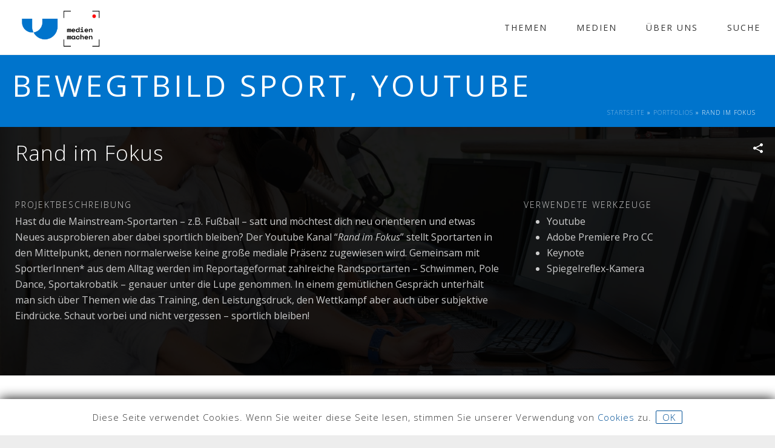

--- FILE ---
content_type: text/html; charset=UTF-8
request_url: https://medienmachen.at/praxislabor/bewegtbild/rand-im-fokus/
body_size: 20453
content:
<!DOCTYPE html>
<html lang="de-DE" >
<head>
		<meta charset="UTF-8" /><meta name="viewport" content="width=device-width, initial-scale=1.0, minimum-scale=1.0, maximum-scale=1.0, user-scalable=0" /><meta http-equiv="X-UA-Compatible" content="IE=edge,chrome=1" /><meta name="format-detection" content="telephone=no"><script type="text/javascript">var ajaxurl = "https://medienmachen.at/wp-admin/admin-ajax.php";</script><meta name='robots' content='index, follow, max-image-preview:large, max-snippet:-1, max-video-preview:-1' />

		<style id="critical-path-css" type="text/css">
			body,html{width:100%;height:100%;margin:0;padding:0}.page-preloader{top:0;left:0;z-index:999;position:fixed;height:100%;width:100%;text-align:center}.preloader-preview-area{animation-delay:-.2s;top:50%;-ms-transform:translateY(100%);transform:translateY(100%);margin-top:10px;max-height:calc(50% - 20px);opacity:1;width:100%;text-align:center;position:absolute}.preloader-logo{max-width:90%;top:50%;-ms-transform:translateY(-100%);transform:translateY(-100%);margin:-10px auto 0 auto;max-height:calc(50% - 20px);opacity:1;position:relative}.ball-pulse>div{width:15px;height:15px;border-radius:100%;margin:2px;animation-fill-mode:both;display:inline-block;animation:ball-pulse .75s infinite cubic-bezier(.2,.68,.18,1.08)}.ball-pulse>div:nth-child(1){animation-delay:-.36s}.ball-pulse>div:nth-child(2){animation-delay:-.24s}.ball-pulse>div:nth-child(3){animation-delay:-.12s}@keyframes ball-pulse{0%{transform:scale(1);opacity:1}45%{transform:scale(.1);opacity:.7}80%{transform:scale(1);opacity:1}}.ball-clip-rotate-pulse{position:relative;-ms-transform:translateY(-15px) translateX(-10px);transform:translateY(-15px) translateX(-10px);display:inline-block}.ball-clip-rotate-pulse>div{animation-fill-mode:both;position:absolute;top:0;left:0;border-radius:100%}.ball-clip-rotate-pulse>div:first-child{height:36px;width:36px;top:7px;left:-7px;animation:ball-clip-rotate-pulse-scale 1s 0s cubic-bezier(.09,.57,.49,.9) infinite}.ball-clip-rotate-pulse>div:last-child{position:absolute;width:50px;height:50px;left:-16px;top:-2px;background:0 0;border:2px solid;animation:ball-clip-rotate-pulse-rotate 1s 0s cubic-bezier(.09,.57,.49,.9) infinite;animation-duration:1s}@keyframes ball-clip-rotate-pulse-rotate{0%{transform:rotate(0) scale(1)}50%{transform:rotate(180deg) scale(.6)}100%{transform:rotate(360deg) scale(1)}}@keyframes ball-clip-rotate-pulse-scale{30%{transform:scale(.3)}100%{transform:scale(1)}}@keyframes square-spin{25%{transform:perspective(100px) rotateX(180deg) rotateY(0)}50%{transform:perspective(100px) rotateX(180deg) rotateY(180deg)}75%{transform:perspective(100px) rotateX(0) rotateY(180deg)}100%{transform:perspective(100px) rotateX(0) rotateY(0)}}.square-spin{display:inline-block}.square-spin>div{animation-fill-mode:both;width:50px;height:50px;animation:square-spin 3s 0s cubic-bezier(.09,.57,.49,.9) infinite}.cube-transition{position:relative;-ms-transform:translate(-25px,-25px);transform:translate(-25px,-25px);display:inline-block}.cube-transition>div{animation-fill-mode:both;width:15px;height:15px;position:absolute;top:-5px;left:-5px;animation:cube-transition 1.6s 0s infinite ease-in-out}.cube-transition>div:last-child{animation-delay:-.8s}@keyframes cube-transition{25%{transform:translateX(50px) scale(.5) rotate(-90deg)}50%{transform:translate(50px,50px) rotate(-180deg)}75%{transform:translateY(50px) scale(.5) rotate(-270deg)}100%{transform:rotate(-360deg)}}.ball-scale>div{border-radius:100%;margin:2px;animation-fill-mode:both;display:inline-block;height:60px;width:60px;animation:ball-scale 1s 0s ease-in-out infinite}@keyframes ball-scale{0%{transform:scale(0)}100%{transform:scale(1);opacity:0}}.line-scale>div{animation-fill-mode:both;display:inline-block;width:5px;height:50px;border-radius:2px;margin:2px}.line-scale>div:nth-child(1){animation:line-scale 1s -.5s infinite cubic-bezier(.2,.68,.18,1.08)}.line-scale>div:nth-child(2){animation:line-scale 1s -.4s infinite cubic-bezier(.2,.68,.18,1.08)}.line-scale>div:nth-child(3){animation:line-scale 1s -.3s infinite cubic-bezier(.2,.68,.18,1.08)}.line-scale>div:nth-child(4){animation:line-scale 1s -.2s infinite cubic-bezier(.2,.68,.18,1.08)}.line-scale>div:nth-child(5){animation:line-scale 1s -.1s infinite cubic-bezier(.2,.68,.18,1.08)}@keyframes line-scale{0%{transform:scaley(1)}50%{transform:scaley(.4)}100%{transform:scaley(1)}}.ball-scale-multiple{position:relative;-ms-transform:translateY(30px);transform:translateY(30px);display:inline-block}.ball-scale-multiple>div{border-radius:100%;animation-fill-mode:both;margin:2px;position:absolute;left:-30px;top:0;opacity:0;margin:0;width:50px;height:50px;animation:ball-scale-multiple 1s 0s linear infinite}.ball-scale-multiple>div:nth-child(2){animation-delay:-.2s}.ball-scale-multiple>div:nth-child(3){animation-delay:-.2s}@keyframes ball-scale-multiple{0%{transform:scale(0);opacity:0}5%{opacity:1}100%{transform:scale(1);opacity:0}}.ball-pulse-sync{display:inline-block}.ball-pulse-sync>div{width:15px;height:15px;border-radius:100%;margin:2px;animation-fill-mode:both;display:inline-block}.ball-pulse-sync>div:nth-child(1){animation:ball-pulse-sync .6s -.21s infinite ease-in-out}.ball-pulse-sync>div:nth-child(2){animation:ball-pulse-sync .6s -.14s infinite ease-in-out}.ball-pulse-sync>div:nth-child(3){animation:ball-pulse-sync .6s -70ms infinite ease-in-out}@keyframes ball-pulse-sync{33%{transform:translateY(10px)}66%{transform:translateY(-10px)}100%{transform:translateY(0)}}.transparent-circle{display:inline-block;border-top:.5em solid rgba(255,255,255,.2);border-right:.5em solid rgba(255,255,255,.2);border-bottom:.5em solid rgba(255,255,255,.2);border-left:.5em solid #fff;transform:translateZ(0);animation:transparent-circle 1.1s infinite linear;width:50px;height:50px;border-radius:50%}.transparent-circle:after{border-radius:50%;width:10em;height:10em}@keyframes transparent-circle{0%{transform:rotate(0)}100%{transform:rotate(360deg)}}.ball-spin-fade-loader{position:relative;top:-10px;left:-10px;display:inline-block}.ball-spin-fade-loader>div{width:15px;height:15px;border-radius:100%;margin:2px;animation-fill-mode:both;position:absolute;animation:ball-spin-fade-loader 1s infinite linear}.ball-spin-fade-loader>div:nth-child(1){top:25px;left:0;animation-delay:-.84s;-webkit-animation-delay:-.84s}.ball-spin-fade-loader>div:nth-child(2){top:17.05px;left:17.05px;animation-delay:-.72s;-webkit-animation-delay:-.72s}.ball-spin-fade-loader>div:nth-child(3){top:0;left:25px;animation-delay:-.6s;-webkit-animation-delay:-.6s}.ball-spin-fade-loader>div:nth-child(4){top:-17.05px;left:17.05px;animation-delay:-.48s;-webkit-animation-delay:-.48s}.ball-spin-fade-loader>div:nth-child(5){top:-25px;left:0;animation-delay:-.36s;-webkit-animation-delay:-.36s}.ball-spin-fade-loader>div:nth-child(6){top:-17.05px;left:-17.05px;animation-delay:-.24s;-webkit-animation-delay:-.24s}.ball-spin-fade-loader>div:nth-child(7){top:0;left:-25px;animation-delay:-.12s;-webkit-animation-delay:-.12s}.ball-spin-fade-loader>div:nth-child(8){top:17.05px;left:-17.05px;animation-delay:0s;-webkit-animation-delay:0s}@keyframes ball-spin-fade-loader{50%{opacity:.3;transform:scale(.4)}100%{opacity:1;transform:scale(1)}}		</style>

		
	<!-- This site is optimized with the Yoast SEO plugin v19.9 - https://yoast.com/wordpress/plugins/seo/ -->
	<title>Rand im Fokus | MEDIEN MACHEN - USTP</title>
	<link rel="canonical" href="https://medienmachen.at/praxislabor/bewegtbild/rand-im-fokus/" />
	<meta property="og:locale" content="de_DE" />
	<meta property="og:type" content="article" />
	<meta property="og:title" content="Rand im Fokus | MEDIEN MACHEN - USTP" />
	<meta property="og:description" content="Hast du Lust dich sportlich neu zu orientieren? Wage den Schritt bei Rand im Fokus einzutauchen – ein Meer voller sportlicher Möglichkeiten wartet auf dich." />
	<meta property="og:url" content="https://medienmachen.at/praxislabor/bewegtbild/rand-im-fokus/" />
	<meta property="og:site_name" content="MEDIEN MACHEN - USTP" />
	<meta property="article:modified_time" content="2022-11-20T15:04:14+00:00" />
	<meta property="og:image" content="https://medienmachen.at/inhalte/uploads/2020/05/rand-im-fokus-2.png" />
	<meta property="og:image:width" content="1200" />
	<meta property="og:image:height" content="735" />
	<meta property="og:image:type" content="image/png" />
	<meta name="twitter:card" content="summary_large_image" />
	<script type="application/ld+json" class="yoast-schema-graph">{"@context":"https://schema.org","@graph":[{"@type":"WebPage","@id":"https://medienmachen.at/praxislabor/bewegtbild/rand-im-fokus/","url":"https://medienmachen.at/praxislabor/bewegtbild/rand-im-fokus/","name":"Rand im Fokus | MEDIEN MACHEN - USTP","isPartOf":{"@id":"https://medienmachen.at/#website"},"primaryImageOfPage":{"@id":"https://medienmachen.at/praxislabor/bewegtbild/rand-im-fokus/#primaryimage"},"image":{"@id":"https://medienmachen.at/praxislabor/bewegtbild/rand-im-fokus/#primaryimage"},"thumbnailUrl":"https://medienmachen.at/inhalte/uploads/2020/05/rand-im-fokus-2.png","datePublished":"2019-12-16T14:35:23+00:00","dateModified":"2022-11-20T15:04:14+00:00","breadcrumb":{"@id":"https://medienmachen.at/praxislabor/bewegtbild/rand-im-fokus/#breadcrumb"},"inLanguage":"de-DE","potentialAction":[{"@type":"ReadAction","target":["https://medienmachen.at/praxislabor/bewegtbild/rand-im-fokus/"]}]},{"@type":"ImageObject","inLanguage":"de-DE","@id":"https://medienmachen.at/praxislabor/bewegtbild/rand-im-fokus/#primaryimage","url":"https://medienmachen.at/inhalte/uploads/2020/05/rand-im-fokus-2.png","contentUrl":"https://medienmachen.at/inhalte/uploads/2020/05/rand-im-fokus-2.png","width":1200,"height":735},{"@type":"BreadcrumbList","@id":"https://medienmachen.at/praxislabor/bewegtbild/rand-im-fokus/#breadcrumb","itemListElement":[{"@type":"ListItem","position":1,"name":"Startseite","item":"https://medienmachen.at/"},{"@type":"ListItem","position":2,"name":"Portfolios","item":"https://medienmachen.at/praxislabor/"},{"@type":"ListItem","position":3,"name":"Rand im Fokus"}]},{"@type":"WebSite","@id":"https://medienmachen.at/#website","url":"https://medienmachen.at/","name":"MEDIEN MACHEN - USTP","description":"University of Applied Sciences St. Pölten","potentialAction":[{"@type":"SearchAction","target":{"@type":"EntryPoint","urlTemplate":"https://medienmachen.at/?s={search_term_string}"},"query-input":"required name=search_term_string"}],"inLanguage":"de-DE"}]}</script>
	<!-- / Yoast SEO plugin. -->


<link rel='dns-prefetch' href='//s.w.org' />
<link rel="alternate" type="application/rss+xml" title="MEDIEN MACHEN - USTP  &raquo; Feed" href="https://medienmachen.at/feed/" />
<link rel="alternate" type="application/rss+xml" title="MEDIEN MACHEN - USTP  &raquo; Kommentar-Feed" href="https://medienmachen.at/comments/feed/" />

<link rel="shortcut icon" href="https://medienmachen.at/inhalte/uploads/2022/04/microsoftteams-image.png"  />
<script type="text/javascript">window.abb = {};php = {};window.PHP = {};PHP.ajax = "https://medienmachen.at/wp-admin/admin-ajax.php";PHP.wp_p_id = "3047";var mk_header_parallax, mk_banner_parallax, mk_page_parallax, mk_footer_parallax, mk_body_parallax;var mk_images_dir = "https://medienmachen.at/inhalte/themes/jupiter/assets/images",mk_theme_js_path = "https://medienmachen.at/inhalte/themes/jupiter/assets/js",mk_theme_dir = "https://medienmachen.at/inhalte/themes/jupiter",mk_captcha_placeholder = "Enter Captcha",mk_captcha_invalid_txt = "Invalid. Try again.",mk_captcha_correct_txt = "Captcha correct.",mk_responsive_nav_width = 768,mk_vertical_header_back = "Back",mk_vertical_header_anim = "1",mk_check_rtl = true,mk_grid_width = 1400,mk_ajax_search_option = "disable",mk_preloader_bg_color = "#fff",mk_accent_color = "#005096",mk_go_to_top =  "true",mk_smooth_scroll =  "true",mk_preloader_bar_color = "#005096",mk_preloader_logo = "";var mk_header_parallax = false,mk_banner_parallax = false,mk_footer_parallax = false,mk_body_parallax = false,mk_no_more_posts = "No More Posts",mk_typekit_id   = "",mk_google_fonts = ["Open Sans:100italic,200italic,300italic,400italic,500italic,600italic,700italic,800italic,900italic,100,200,300,400,500,600,700,800,900:cyrillic"],mk_global_lazyload = true;</script><link rel='stylesheet' id='cookie-law-info-css'  href='https://medienmachen.at/inhalte/plugins/cookie-law-info/legacy/public/css/cookie-law-info-public.css?ver=3.0.4' type='text/css' media='all' />
<link rel='stylesheet' id='cookie-law-info-gdpr-css'  href='https://medienmachen.at/inhalte/plugins/cookie-law-info/legacy/public/css/cookie-law-info-gdpr.css?ver=3.0.4' type='text/css' media='all' />
<link rel='stylesheet' id='theme-styles-css'  href='https://medienmachen.at/inhalte/themes/jupiter/assets/stylesheet/min/full-styles.6.10.0.css?ver=1643633076' type='text/css' media='all' />
<style id='theme-styles-inline-css' type='text/css'>

			#wpadminbar {
				-webkit-backface-visibility: hidden;
				backface-visibility: hidden;
				-webkit-perspective: 1000;
				-ms-perspective: 1000;
				perspective: 1000;
				-webkit-transform: translateZ(0px);
				-ms-transform: translateZ(0px);
				transform: translateZ(0px);
			}
			@media screen and (max-width: 600px) {
				#wpadminbar {
					position: fixed !important;
				}
			}
		
body { background-color:#ededed;background-repeat:repeat;background-position:center center; } .hb-custom-header #mk-page-introduce, .mk-header { background-color:#0074cc;background-size:cover;-webkit-background-size:cover;-moz-background-size:cover; } .hb-custom-header > div, .mk-header-bg { background-color:#fff; } .mk-classic-nav-bg { background-color:#fff; } .master-holder-bg { background-color:#ffffff; } #mk-footer { background-color:#ffffff; } #mk-boxed-layout { -webkit-box-shadow:0 0 px rgba(0, 0, 0, ); -moz-box-shadow:0 0 px rgba(0, 0, 0, ); box-shadow:0 0 px rgba(0, 0, 0, ); } .mk-news-tab .mk-tabs-tabs .is-active a, .mk-fancy-title.pattern-style span, .mk-fancy-title.pattern-style.color-gradient span:after, .page-bg-color { background-color:#ffffff; } .page-title { font-size:50px; color:#ffffff; text-transform:uppercase; font-weight:400; letter-spacing:5px; } .page-subtitle { font-size:14px; line-height:100%; color:#ffffff; font-size:14px; text-transform:none; } .header-style-1 .mk-header-padding-wrapper, .header-style-2 .mk-header-padding-wrapper, .header-style-3 .mk-header-padding-wrapper { padding-top:91px; } .mk-process-steps[max-width~="950px"] ul::before { display:none !important; } .mk-process-steps[max-width~="950px"] li { margin-bottom:30px !important; width:100% !important; text-align:center; } .mk-event-countdown-ul[max-width~="750px"] li { width:90%; display:block; margin:0 auto 15px; } body { font-family:Open Sans } @font-face { font-family:'star'; src:url('https://medienmachen.at/inhalte/themes/jupiter/assets/stylesheet/fonts/star/font.eot'); src:url('https://medienmachen.at/inhalte/themes/jupiter/assets/stylesheet/fonts/star/font.eot?#iefix') format('embedded-opentype'), url('https://medienmachen.at/inhalte/themes/jupiter/assets/stylesheet/fonts/star/font.woff') format('woff'), url('https://medienmachen.at/inhalte/themes/jupiter/assets/stylesheet/fonts/star/font.ttf') format('truetype'), url('https://medienmachen.at/inhalte/themes/jupiter/assets/stylesheet/fonts/star/font.svg#star') format('svg'); font-weight:normal; font-style:normal; } @font-face { font-family:'WooCommerce'; src:url('https://medienmachen.at/inhalte/themes/jupiter/assets/stylesheet/fonts/woocommerce/font.eot'); src:url('https://medienmachen.at/inhalte/themes/jupiter/assets/stylesheet/fonts/woocommerce/font.eot?#iefix') format('embedded-opentype'), url('https://medienmachen.at/inhalte/themes/jupiter/assets/stylesheet/fonts/woocommerce/font.woff') format('woff'), url('https://medienmachen.at/inhalte/themes/jupiter/assets/stylesheet/fonts/woocommerce/font.ttf') format('truetype'), url('https://medienmachen.at/inhalte/themes/jupiter/assets/stylesheet/fonts/woocommerce/font.svg#WooCommerce') format('svg'); font-weight:normal; font-style:normal; }.archive.author .mk-blog-container { display:none !Important; } .single-portfolio .vc_row.mehrcontent { margin:0 auto !IMPORTANT; } .single-portfolio #theme-page .theme-page-wrapper{margin:0px !Important;} .single-portfolio #theme-page .theme-page-wrapper .theme-content { padding-top:0px !Important; padding-bottom:0px !Important; } #das_team h3 { font-size:1.5em; padding-bottom:20px; text-transform:uppercase; letter-spacing:2px; padding-top:20px; } .der_jahrgang h4 { color:#fff !important; padding:20px; text-align:center !important; letter-spacing:1px !important; font-weight:bold !important; text-transform:none !Important; -webkit-transition:all 1s ease-in-out; -moz-transition:all 1s ease-in-out; -o-transition:all 1s ease-in-out; transition:all 1s ease-in-out; } .der_jahrgang{ background:#005096 !important; height:auto; position:relative; display:block; clear:both; -webkit-transition:all 1s ease-in-out !important; -moz-transition:all 1s ease-in-out !important; -o-transition:all 1s ease-in-out !important; transition:all 1s ease-in-out !important; } .home .der_jahrgang, .portfolio-categories .featured{ display:none !important; } #theme-page .archive.author .theme-page-wrapper.default-layout{display:none !Important;} article.mk-portfolio-item { display:inline-block !important; //width:33.3% !important; position:relative !important; top:unset !important; left:unset !important; } .single-portfolio .mk-main-wrapper-holder { // display:none; } .max700{max-width:700px !important;} .max800{max-width:800px !important;} .max600{max-width:600px !important;} .zen {margin-left:auto !important;margin-right:auto !important;} .coyprightcontainer { display:block; width:100%; height:100%; background:rgba(25,103,158,0.9); color:#fff; position:absolute; text-align:center; top:0px; opacity:0; z-index:99; cursor:pointer; -webkit-transition:all 1s ease-out; -moz-transition:all 1s ease-out; -o-transition:all 1s ease-out; transition:all 1s ease-out; } .coyprightcontainer:hover{opacity:1; -webkit-transition:all 0.2s ease-out; -moz-transition:all 0.2s ease-out; -o-transition:all 0.2s ease-out; transition:all 0.2s ease-out;} .coypright { position:relative; float:left; top:50%; left:50%; transform:translate(-50%, -50%); font-size:11px; line-height:14px; padding:5px; } .single-portfolio .vc_row { margin:0px !important; } #theme-page .theme-page-wrapper.default-layout .theme-content, .mitgliederinfo .mtnr{display:none !Important;} .studentenfoto { width:150px !important; height:150px !important; float:right; border-radius:100% !important; border:2px solid #eee !important; margin-bottom:-150px !important; margin-top:-20px; margin-left:15px !important; margin-right:15px !important; } .spezialsierungsmodule p, .praxislabor p, .ehrenamtliches p { margin-bottom:5px; } @media handheld, only screen and (max-width:768px) { .vc_col-lg-1, .vc_col-lg-10, .vc_col-lg-11, .vc_col-lg-12, .vc_col-lg-2, .vc_col-lg-3, .vc_col-lg-4, .vc_col-lg-5, .vc_col-lg-6, .vc_col-lg-7, .vc_col-lg-8, .vc_col-lg-9, .vc_col-md-1, .vc_col-md-10, .vc_col-md-11, .vc_col-md-12, .vc_col-md-2, .vc_col-md-3, .vc_col-md-4, .vc_col-md-5, .vc_col-md-6, .vc_col-md-7, .vc_col-md-8, .vc_col-md-9, .vc_col-sm-1, .vc_col-sm-10, .vc_col-sm-11, .vc_col-sm-12, .vc_col-sm-2, .vc_col-sm-3, .vc_col-sm-4, .vc_col-sm-5, .vc_col-sm-6, .vc_col-sm-7, .vc_col-sm-8, .vc_col-sm-9, .vc_col-xs-1, .vc_col-xs-10, .vc_col-xs-11, .vc_col-xs-12, .vc_col-xs-2, .vc_col-xs-3, .vc_col-xs-4, .vc_col-xs-5, .vc_col-xs-6, .vc_col-xs-7, .vc_col-xs-8, .vc_col-xs-9 { padding-left:5px !important; padding-right:5px!important; } .studentenfoto { float:none !important; display:block; margin-bottom:20px !important; margin-top:10px !important; } } @media handheld, only screen and (max-width:620px) { #mk-theme-container .portfolio-meta-wrapper { height:auto !Important;} .vc_col-lg-1, .vc_col-lg-10, .vc_col-lg-11, .vc_col-lg-12, .vc_col-lg-2, .vc_col-lg-3, .vc_col-lg-4, .vc_col-lg-5, .vc_col-lg-6, .vc_col-lg-7, .vc_col-lg-8, .vc_col-lg-9, .vc_col-md-1, .vc_col-md-10, .vc_col-md-11, .vc_col-md-12, .vc_col-md-2, .vc_col-md-3, .vc_col-md-4, .vc_col-md-5, .vc_col-md-6, .vc_col-md-7, .vc_col-md-8, .vc_col-md-9, .vc_col-sm-1, .vc_col-sm-10, .vc_col-sm-11, .vc_col-sm-12, .vc_col-sm-2, .vc_col-sm-3, .vc_col-sm-4, .vc_col-sm-5, .vc_col-sm-6, .vc_col-sm-7, .vc_col-sm-8, .vc_col-sm-9, .vc_col-xs-1, .vc_col-xs-10, .vc_col-xs-11, .vc_col-xs-12, .vc_col-xs-2, .vc_col-xs-3, .vc_col-xs-4, .vc_col-xs-5, .vc_col-xs-6, .vc_col-xs-7, .vc_col-xs-8, .vc_col-xs-9 { padding-left:5px !important; padding-right:5px!important; } }
</style>
<link rel='stylesheet' id='mkhb-render-css'  href='https://medienmachen.at/inhalte/themes/jupiter/header-builder/includes/assets/css/mkhb-render.css?ver=6.10.0' type='text/css' media='all' />
<link rel='stylesheet' id='mkhb-row-css'  href='https://medienmachen.at/inhalte/themes/jupiter/header-builder/includes/assets/css/mkhb-row.css?ver=6.10.0' type='text/css' media='all' />
<link rel='stylesheet' id='mkhb-column-css'  href='https://medienmachen.at/inhalte/themes/jupiter/header-builder/includes/assets/css/mkhb-column.css?ver=6.10.0' type='text/css' media='all' />
<link rel='stylesheet' id='wpdreams-asl-basic-css'  href='https://medienmachen.at/inhalte/plugins/ajax-search-lite/css/style.basic.css?ver=4.10.3' type='text/css' media='all' />
<link rel='stylesheet' id='wpdreams-ajaxsearchlite-css'  href='https://medienmachen.at/inhalte/plugins/ajax-search-lite/css/style-underline.css?ver=4.10.3' type='text/css' media='all' />
<link rel='stylesheet' id='theme-options-css'  href='https://medienmachen.at/inhalte/uploads/mk_assets/theme-options-production-1762779159.css?ver=1762779157' type='text/css' media='all' />
<link rel='stylesheet' id='jupiter-donut-shortcodes-css'  href='https://medienmachen.at/inhalte/plugins/jupiter-donut/assets/css/shortcodes-styles.min.css?ver=1.4.0' type='text/css' media='all' />
<link rel='stylesheet' id='mk-style-css'  href='https://medienmachen.at/inhalte/themes/jupiter-child/style.css?ver=5.9' type='text/css' media='all' />
<script type='text/javascript' data-noptimize='' data-no-minify='' src='https://medienmachen.at/inhalte/themes/jupiter/assets/js/plugins/wp-enqueue/min/webfontloader.js?ver=5.9' id='mk-webfontloader-js'></script>
<script type='text/javascript' id='mk-webfontloader-js-after'>

WebFontConfig = {
	timeout: 2000
}

if ( mk_typekit_id.length > 0 ) {
	WebFontConfig.typekit = {
		id: mk_typekit_id
	}
}

if ( mk_google_fonts.length > 0 ) {
	WebFontConfig.google = {
		families:  mk_google_fonts
	}
}

if ( (mk_google_fonts.length > 0 || mk_typekit_id.length > 0) && navigator.userAgent.indexOf("Speed Insights") == -1) {
	WebFont.load( WebFontConfig );
}
		
</script>
<script type='text/javascript' src='https://medienmachen.at/wp-includes/js/jquery/jquery.min.js?ver=3.6.0' id='jquery-core-js'></script>
<script type='text/javascript' src='https://medienmachen.at/wp-includes/js/jquery/jquery-migrate.min.js?ver=3.3.2' id='jquery-migrate-js'></script>
<script type='text/javascript' id='cookie-law-info-js-extra'>
/* <![CDATA[ */
var Cli_Data = {"nn_cookie_ids":[],"cookielist":[],"non_necessary_cookies":[],"ccpaEnabled":"","ccpaRegionBased":"","ccpaBarEnabled":"","strictlyEnabled":["necessary","obligatoire"],"ccpaType":"gdpr","js_blocking":"","custom_integration":"","triggerDomRefresh":"","secure_cookies":""};
var cli_cookiebar_settings = {"animate_speed_hide":"500","animate_speed_show":"500","background":"#fff","border":"#333333","border_on":"","button_1_button_colour":"#000","button_1_button_hover":"#000000","button_1_link_colour":"#fff","button_1_as_button":"","button_1_new_win":"","button_2_button_colour":"#ffffff","button_2_button_hover":"#cccccc","button_2_link_colour":"#005096","button_2_as_button":"","button_2_hidebar":"","button_3_button_colour":"#dedfe0","button_3_button_hover":"#b2b2b3","button_3_link_colour":"#333333","button_3_as_button":"1","button_3_new_win":"","button_4_button_colour":"#dedfe0","button_4_button_hover":"#b2b2b3","button_4_link_colour":"#333333","button_4_as_button":"1","button_7_button_colour":"#61a229","button_7_button_hover":"#4e8221","button_7_link_colour":"#fff","button_7_as_button":"1","button_7_new_win":"","font_family":"inherit","header_fix":"","notify_animate_hide":"","notify_animate_show":"","notify_div_id":"#cookie-law-info-bar","notify_position_horizontal":"right","notify_position_vertical":"bottom","scroll_close":"","scroll_close_reload":"","accept_close_reload":"","reject_close_reload":"","showagain_tab":"","showagain_background":"#fff","showagain_border":"#000","showagain_div_id":"#cookie-law-info-again","showagain_x_position":"100px","text":"#333333","show_once_yn":"","show_once":"10000","logging_on":"","as_popup":"","popup_overlay":"1","bar_heading_text":"","cookie_bar_as":"banner","popup_showagain_position":"bottom-right","widget_position":"left"};
var log_object = {"ajax_url":"https:\/\/medienmachen.at\/wp-admin\/admin-ajax.php"};
/* ]]> */
</script>
<script type='text/javascript' src='https://medienmachen.at/inhalte/plugins/cookie-law-info/legacy/public/js/cookie-law-info-public.js?ver=3.0.4' id='cookie-law-info-js'></script>
<script type='text/javascript' src='https://medienmachen.at/inhalte/themes/jupiter/my.js?ver=5.9' id='myscript-js'></script>
<link rel="https://api.w.org/" href="https://medienmachen.at/wp-json/" /><link rel="EditURI" type="application/rsd+xml" title="RSD" href="https://medienmachen.at/xmlrpc.php?rsd" />
<link rel="wlwmanifest" type="application/wlwmanifest+xml" href="https://medienmachen.at/wp-includes/wlwmanifest.xml" /> 
<meta name="generator" content="WordPress 5.9" />
<link rel='shortlink' href='https://medienmachen.at/?p=3047' />
<link rel="alternate" type="application/json+oembed" href="https://medienmachen.at/wp-json/oembed/1.0/embed?url=https%3A%2F%2Fmedienmachen.at%2Fpraxislabor%2Fbewegtbild%2Frand-im-fokus%2F" />
<link rel="alternate" type="text/xml+oembed" href="https://medienmachen.at/wp-json/oembed/1.0/embed?url=https%3A%2F%2Fmedienmachen.at%2Fpraxislabor%2Fbewegtbild%2Frand-im-fokus%2F&#038;format=xml" />
<meta itemprop="author" content="arbeitsgruppe05" /><meta itemprop="datePublished" content="16. Dezember 2019" /><meta itemprop="dateModified" content="20. November 2022" /><meta itemprop="publisher" content="MEDIEN MACHEN - USTP " /><!-- Analytics by WP Statistics v13.2.7 - https://wp-statistics.com/ -->
<script> var isTest = false; </script>				<link rel="preconnect" href="https://fonts.gstatic.com" crossorigin />
				<link rel="preload" as="style" href="//fonts.googleapis.com/css?family=Open+Sans&display=swap" />
				<link rel="stylesheet" href="//fonts.googleapis.com/css?family=Open+Sans&display=swap" media="all" />
				<style type="text/css">.recentcomments a{display:inline !important;padding:0 !important;margin:0 !important;}</style><meta name="generator" content="Powered by WPBakery Page Builder - drag and drop page builder for WordPress."/>
                <style>
                    
					div[id*='ajaxsearchlitesettings'].searchsettings .asl_option_inner label {
						font-size: 0px !important;
						color: rgba(0, 0, 0, 0);
					}
					div[id*='ajaxsearchlitesettings'].searchsettings .asl_option_inner label:after {
						font-size: 11px !important;
						position: absolute;
						top: 0;
						left: 0;
						z-index: 1;
					}
					.asl_w_container {
						width: 100%;
						margin: 0px 0px 0px 0px;
						min-width: 200px;
					}
					div[id*='ajaxsearchlite'].asl_m {
						width: 100%;
					}
					div[id*='ajaxsearchliteres'].wpdreams_asl_results div.resdrg span.highlighted {
						font-weight: bold;
						color: rgba(217, 49, 43, 1);
						background-color: rgba(238, 238, 238, 1);
					}
					div[id*='ajaxsearchliteres'].wpdreams_asl_results .results div.asl_image {
						width: 70px;
						height: 70px;
						background-size: cover;
						background-repeat: no-repeat;
					}
					div.asl_r .results {
						max-height: none;
					}
				
						div.asl_r.asl_w.vertical .results .item::after {
							display: block;
							position: absolute;
							bottom: 0;
							content: '';
							height: 1px;
							width: 100%;
							background: #D8D8D8;
						}
						div.asl_r.asl_w.vertical .results .item.asl_last_item::after {
							display: none;
						}
					                </style>
                <meta name="generator" content="medienmachen.at " /><noscript><style> .wpb_animate_when_almost_visible { opacity: 1; }</style></noscript>	</head>

<body data-rsssl=1 class="portfolio-template-default single single-portfolio postid-3047 mk-boxed-enabled wpb-js-composer js-comp-ver-6.7.0 vc_responsive" itemscope="itemscope" itemtype="https://schema.org/WebPage"  data-adminbar="">
	
	<!-- Target for scroll anchors to achieve native browser bahaviour + possible enhancements like smooth scrolling -->
	<div id="top-of-page"></div>

		<div id="mk-boxed-layout">

			<div id="mk-theme-container" >

				 
    <header data-height='90'
                data-sticky-height='55'
                data-responsive-height='90'
                data-transparent-skin=''
                data-header-style='1'
                data-sticky-style='fixed'
                data-sticky-offset='header' id="mk-header-1" class="mk-header header-style-1 header-align-left  toolbar-false menu-hover-3 sticky-style-fixed mk-background-stretch boxed-header " role="banner" itemscope="itemscope" itemtype="https://schema.org/WPHeader" >
                    <div class="mk-header-holder">
                                                <div class="mk-header-inner add-header-height">

                    <div class="mk-header-bg "></div>

                    
                                                <div class="mk-grid header-grid">
                    
                            <div class="mk-header-nav-container one-row-style menu-hover-style-3" role="navigation" itemscope="itemscope" itemtype="https://schema.org/SiteNavigationElement" >
                                <nav class="mk-main-navigation js-main-nav"><ul id="menu-main" class="main-navigation-ul"><li id="menu-item-4584" class="menu-item menu-item-type-post_type menu-item-object-page menu-item-has-children no-mega-menu"><a class="menu-item-link js-smooth-scroll"  href="https://medienmachen.at/themen/">Themen</a>
<ul style="" class="sub-menu ">
	<li id="menu-item-4590" class="menu-item menu-item-type-custom menu-item-object-custom"><a class="menu-item-link js-smooth-scroll"  href="https://medienmachen.at/praxislabor-kategorie/games/">Games</a></li>
	<li id="menu-item-4591" class="menu-item menu-item-type-custom menu-item-object-custom"><a class="menu-item-link js-smooth-scroll"  href="https://medienmachen.at/praxislabor-kategorie/international/">International</a></li>
	<li id="menu-item-4593" class="menu-item menu-item-type-custom menu-item-object-custom"><a class="menu-item-link js-smooth-scroll"  href="https://medienmachen.at/praxislabor-kategorie/kultur/">Kultur</a></li>
	<li id="menu-item-4594" class="menu-item menu-item-type-custom menu-item-object-custom"><a class="menu-item-link js-smooth-scroll"  href="https://medienmachen.at/praxislabor-kategorie/lifestyle/">Lifestyle</a></li>
	<li id="menu-item-4596" class="menu-item menu-item-type-custom menu-item-object-custom"><a class="menu-item-link js-smooth-scroll"  href="https://medienmachen.at/praxislabor-kategorie/sport/">Sport</a></li>
	<li id="menu-item-4592" class="menu-item menu-item-type-custom menu-item-object-custom"><a class="menu-item-link js-smooth-scroll"  href="https://medienmachen.at/praxislabor-kategorie/wirtschaft/">Wirtschaft</a></li>
	<li id="menu-item-5135" class="menu-item menu-item-type-custom menu-item-object-custom"><a class="menu-item-link js-smooth-scroll"  href="https://medienmachen.at/praxislabor-kategorie/gesellschaft/">Gesellschaft</a></li>
	<li id="menu-item-5136" class="menu-item menu-item-type-custom menu-item-object-custom"><a class="menu-item-link js-smooth-scroll"  href="https://medienmachen.at/praxislabor-kategorie/politik/">Politik</a></li>
	<li id="menu-item-5137" class="menu-item menu-item-type-custom menu-item-object-custom"><a class="menu-item-link js-smooth-scroll"  href="https://medienmachen.at/praxislabor-kategorie/werbung/">Werbung</a></li>
</ul>
</li>
<li id="menu-item-4585" class="menu-item menu-item-type-post_type menu-item-object-page menu-item-has-children no-mega-menu"><a class="menu-item-link js-smooth-scroll"  href="https://medienmachen.at/medien/">Medien</a>
<ul style="" class="sub-menu ">
	<li id="menu-item-1357" class="menu-item menu-item-type-post_type menu-item-object-page"><a class="menu-item-link js-smooth-scroll"  href="https://medienmachen.at/fh-st-poelten_studiengang-medienmanagement/praxislabor-bewegtbild/">Bewegtbild</a></li>
	<li id="menu-item-202" class="menu-item menu-item-type-post_type menu-item-object-page menu-item-has-children"><a class="menu-item-link js-smooth-scroll"  href="https://medienmachen.at/fh-st-poelten_studiengang-medienmanagement/praxislabor-online/">Online</a><i class="menu-sub-level-arrow"><svg  class="mk-svg-icon" data-name="mk-icon-angle-right" data-cacheid="icon-69705a1d6a0c8" style=" height:16px; width: 5.7142857142857px; "  xmlns="http://www.w3.org/2000/svg" viewBox="0 0 640 1792"><path d="M595 960q0 13-10 23l-466 466q-10 10-23 10t-23-10l-50-50q-10-10-10-23t10-23l393-393-393-393q-10-10-10-23t10-23l50-50q10-10 23-10t23 10l466 466q10 10 10 23z"/></svg></i>
	<ul style="" class="sub-menu ">
		<li id="menu-item-4607" class="menu-item menu-item-type-custom menu-item-object-custom"><a class="menu-item-link js-smooth-scroll"  href="https://medienmachen.at/praxislabor-kategorie/artikel/">Artikel</a></li>
		<li id="menu-item-4608" class="menu-item menu-item-type-custom menu-item-object-custom"><a class="menu-item-link js-smooth-scroll"  href="https://medienmachen.at/praxislabor-kategorie/blog/">Blog</a></li>
	</ul>
</li>
	<li id="menu-item-203" class="menu-item menu-item-type-post_type menu-item-object-page menu-item-has-children"><a class="menu-item-link js-smooth-scroll"  href="https://medienmachen.at/fh-st-poelten_studiengang-medienmanagement/praxislabor-print/">Print</a><i class="menu-sub-level-arrow"><svg  class="mk-svg-icon" data-name="mk-icon-angle-right" data-cacheid="icon-69705a1d6a19c" style=" height:16px; width: 5.7142857142857px; "  xmlns="http://www.w3.org/2000/svg" viewBox="0 0 640 1792"><path d="M595 960q0 13-10 23l-466 466q-10 10-23 10t-23-10l-50-50q-10-10-10-23t10-23l393-393-393-393q-10-10-10-23t10-23l50-50q10-10 23-10t23 10l466 466q10 10 10 23z"/></svg></i>
	<ul style="" class="sub-menu ">
		<li id="menu-item-4609" class="menu-item menu-item-type-custom menu-item-object-custom"><a class="menu-item-link js-smooth-scroll"  href="https://medienmachen.at/praxislabor-kategorie/specialissue/">Special Issue</a></li>
		<li id="menu-item-4610" class="menu-item menu-item-type-custom menu-item-object-custom"><a class="menu-item-link js-smooth-scroll"  href="https://medienmachen.at/praxislabor-kategorie/sumo/">Sumo</a></li>
	</ul>
</li>
	<li id="menu-item-204" class="menu-item menu-item-type-post_type menu-item-object-page menu-item-has-children"><a class="menu-item-link js-smooth-scroll"  href="https://medienmachen.at/fh-st-poelten_studiengang-medienmanagement/radio/">Radio</a><i class="menu-sub-level-arrow"><svg  class="mk-svg-icon" data-name="mk-icon-angle-right" data-cacheid="icon-69705a1d6a252" style=" height:16px; width: 5.7142857142857px; "  xmlns="http://www.w3.org/2000/svg" viewBox="0 0 640 1792"><path d="M595 960q0 13-10 23l-466 466q-10 10-23 10t-23-10l-50-50q-10-10-10-23t10-23l393-393-393-393q-10-10-10-23t10-23l50-50q10-10 23-10t23 10l466 466q10 10 10 23z"/></svg></i>
	<ul style="" class="sub-menu ">
		<li id="menu-item-4611" class="menu-item menu-item-type-custom menu-item-object-custom"><a class="menu-item-link js-smooth-scroll"  href="https://medienmachen.at/praxislabor-kategorie/campusradio/">Campusradio</a></li>
		<li id="menu-item-4612" class="menu-item menu-item-type-custom menu-item-object-custom"><a class="menu-item-link js-smooth-scroll"  href="https://medienmachen.at/praxislabor-kategorie/podcasts/">Podcasts</a></li>
	</ul>
</li>
</ul>
</li>
<li id="menu-item-538" class="menu-item menu-item-type-post_type menu-item-object-page no-mega-menu"><a class="menu-item-link js-smooth-scroll"  href="https://medienmachen.at/ueber-uns/">Über Uns</a></li>
<li id="menu-item-4668" class="menu-item menu-item-type-post_type menu-item-object-page no-mega-menu"><a class="menu-item-link js-smooth-scroll"  href="https://medienmachen.at/suche/">Suche</a></li>
</ul></nav>                            </div>
                            
<div class="mk-nav-responsive-link">
    <div class="mk-css-icon-menu">
        <div class="mk-css-icon-menu-line-1"></div>
        <div class="mk-css-icon-menu-line-2"></div>
        <div class="mk-css-icon-menu-line-3"></div>
    </div>
</div>	<div class=" header-logo fit-logo-img add-header-height  ">
		<a href="https://medienmachen.at/" title="MEDIEN MACHEN &#8211; USTP ">

			<img class="mk-desktop-logo dark-logo "
				title="University of Applied Sciences St. Pölten"
				alt="University of Applied Sciences St. Pölten"
				src="https://medienmachen.at/inhalte/uploads/2025/11/medienmachen-logo.png" />

			
			
					</a>
	</div>

                                            </div>
                    
                    <div class="mk-header-right">
                                            </div>

                </div>
                
<div class="mk-responsive-wrap">

	<nav class="menu-main-container"><ul id="menu-main-1" class="mk-responsive-nav"><li id="responsive-menu-item-4584" class="menu-item menu-item-type-post_type menu-item-object-page menu-item-has-children"><a class="menu-item-link js-smooth-scroll"  href="https://medienmachen.at/themen/">Themen</a><span class="mk-nav-arrow mk-nav-sub-closed"><svg  class="mk-svg-icon" data-name="mk-moon-arrow-down" data-cacheid="icon-69705a1d6ab1b" style=" height:16px; width: 16px; "  xmlns="http://www.w3.org/2000/svg" viewBox="0 0 512 512"><path d="M512 192l-96-96-160 160-160-160-96 96 256 255.999z"/></svg></span>
<ul class="sub-menu ">
	<li id="responsive-menu-item-4590" class="menu-item menu-item-type-custom menu-item-object-custom"><a class="menu-item-link js-smooth-scroll"  href="https://medienmachen.at/praxislabor-kategorie/games/">Games</a></li>
	<li id="responsive-menu-item-4591" class="menu-item menu-item-type-custom menu-item-object-custom"><a class="menu-item-link js-smooth-scroll"  href="https://medienmachen.at/praxislabor-kategorie/international/">International</a></li>
	<li id="responsive-menu-item-4593" class="menu-item menu-item-type-custom menu-item-object-custom"><a class="menu-item-link js-smooth-scroll"  href="https://medienmachen.at/praxislabor-kategorie/kultur/">Kultur</a></li>
	<li id="responsive-menu-item-4594" class="menu-item menu-item-type-custom menu-item-object-custom"><a class="menu-item-link js-smooth-scroll"  href="https://medienmachen.at/praxislabor-kategorie/lifestyle/">Lifestyle</a></li>
	<li id="responsive-menu-item-4596" class="menu-item menu-item-type-custom menu-item-object-custom"><a class="menu-item-link js-smooth-scroll"  href="https://medienmachen.at/praxislabor-kategorie/sport/">Sport</a></li>
	<li id="responsive-menu-item-4592" class="menu-item menu-item-type-custom menu-item-object-custom"><a class="menu-item-link js-smooth-scroll"  href="https://medienmachen.at/praxislabor-kategorie/wirtschaft/">Wirtschaft</a></li>
	<li id="responsive-menu-item-5135" class="menu-item menu-item-type-custom menu-item-object-custom"><a class="menu-item-link js-smooth-scroll"  href="https://medienmachen.at/praxislabor-kategorie/gesellschaft/">Gesellschaft</a></li>
	<li id="responsive-menu-item-5136" class="menu-item menu-item-type-custom menu-item-object-custom"><a class="menu-item-link js-smooth-scroll"  href="https://medienmachen.at/praxislabor-kategorie/politik/">Politik</a></li>
	<li id="responsive-menu-item-5137" class="menu-item menu-item-type-custom menu-item-object-custom"><a class="menu-item-link js-smooth-scroll"  href="https://medienmachen.at/praxislabor-kategorie/werbung/">Werbung</a></li>
</ul>
</li>
<li id="responsive-menu-item-4585" class="menu-item menu-item-type-post_type menu-item-object-page menu-item-has-children"><a class="menu-item-link js-smooth-scroll"  href="https://medienmachen.at/medien/">Medien</a><span class="mk-nav-arrow mk-nav-sub-closed"><svg  class="mk-svg-icon" data-name="mk-moon-arrow-down" data-cacheid="icon-69705a1d6ad5a" style=" height:16px; width: 16px; "  xmlns="http://www.w3.org/2000/svg" viewBox="0 0 512 512"><path d="M512 192l-96-96-160 160-160-160-96 96 256 255.999z"/></svg></span>
<ul class="sub-menu ">
	<li id="responsive-menu-item-1357" class="menu-item menu-item-type-post_type menu-item-object-page"><a class="menu-item-link js-smooth-scroll"  href="https://medienmachen.at/fh-st-poelten_studiengang-medienmanagement/praxislabor-bewegtbild/">Bewegtbild</a></li>
	<li id="responsive-menu-item-202" class="menu-item menu-item-type-post_type menu-item-object-page menu-item-has-children"><a class="menu-item-link js-smooth-scroll"  href="https://medienmachen.at/fh-st-poelten_studiengang-medienmanagement/praxislabor-online/">Online</a><span class="mk-nav-arrow mk-nav-sub-closed"><svg  class="mk-svg-icon" data-name="mk-moon-arrow-down" data-cacheid="icon-69705a1d6ae72" style=" height:16px; width: 16px; "  xmlns="http://www.w3.org/2000/svg" viewBox="0 0 512 512"><path d="M512 192l-96-96-160 160-160-160-96 96 256 255.999z"/></svg></span>
	<ul class="sub-menu ">
		<li id="responsive-menu-item-4607" class="menu-item menu-item-type-custom menu-item-object-custom"><a class="menu-item-link js-smooth-scroll"  href="https://medienmachen.at/praxislabor-kategorie/artikel/">Artikel</a></li>
		<li id="responsive-menu-item-4608" class="menu-item menu-item-type-custom menu-item-object-custom"><a class="menu-item-link js-smooth-scroll"  href="https://medienmachen.at/praxislabor-kategorie/blog/">Blog</a></li>
	</ul>
</li>
	<li id="responsive-menu-item-203" class="menu-item menu-item-type-post_type menu-item-object-page menu-item-has-children"><a class="menu-item-link js-smooth-scroll"  href="https://medienmachen.at/fh-st-poelten_studiengang-medienmanagement/praxislabor-print/">Print</a><span class="mk-nav-arrow mk-nav-sub-closed"><svg  class="mk-svg-icon" data-name="mk-moon-arrow-down" data-cacheid="icon-69705a1d6afa5" style=" height:16px; width: 16px; "  xmlns="http://www.w3.org/2000/svg" viewBox="0 0 512 512"><path d="M512 192l-96-96-160 160-160-160-96 96 256 255.999z"/></svg></span>
	<ul class="sub-menu ">
		<li id="responsive-menu-item-4609" class="menu-item menu-item-type-custom menu-item-object-custom"><a class="menu-item-link js-smooth-scroll"  href="https://medienmachen.at/praxislabor-kategorie/specialissue/">Special Issue</a></li>
		<li id="responsive-menu-item-4610" class="menu-item menu-item-type-custom menu-item-object-custom"><a class="menu-item-link js-smooth-scroll"  href="https://medienmachen.at/praxislabor-kategorie/sumo/">Sumo</a></li>
	</ul>
</li>
	<li id="responsive-menu-item-204" class="menu-item menu-item-type-post_type menu-item-object-page menu-item-has-children"><a class="menu-item-link js-smooth-scroll"  href="https://medienmachen.at/fh-st-poelten_studiengang-medienmanagement/radio/">Radio</a><span class="mk-nav-arrow mk-nav-sub-closed"><svg  class="mk-svg-icon" data-name="mk-moon-arrow-down" data-cacheid="icon-69705a1d6b0d1" style=" height:16px; width: 16px; "  xmlns="http://www.w3.org/2000/svg" viewBox="0 0 512 512"><path d="M512 192l-96-96-160 160-160-160-96 96 256 255.999z"/></svg></span>
	<ul class="sub-menu ">
		<li id="responsive-menu-item-4611" class="menu-item menu-item-type-custom menu-item-object-custom"><a class="menu-item-link js-smooth-scroll"  href="https://medienmachen.at/praxislabor-kategorie/campusradio/">Campusradio</a></li>
		<li id="responsive-menu-item-4612" class="menu-item menu-item-type-custom menu-item-object-custom"><a class="menu-item-link js-smooth-scroll"  href="https://medienmachen.at/praxislabor-kategorie/podcasts/">Podcasts</a></li>
	</ul>
</li>
</ul>
</li>
<li id="responsive-menu-item-538" class="menu-item menu-item-type-post_type menu-item-object-page"><a class="menu-item-link js-smooth-scroll"  href="https://medienmachen.at/ueber-uns/">Über Uns</a></li>
<li id="responsive-menu-item-4668" class="menu-item menu-item-type-post_type menu-item-object-page"><a class="menu-item-link js-smooth-scroll"  href="https://medienmachen.at/suche/">Suche</a></li>
</ul></nav>
		

</div>
        
            </div>
        
        <div class="mk-header-padding-wrapper"></div>
 
        <section id="mk-page-introduce" class="intro-left"><div class="mk-grid"><h2 class="page-title "><a class="bewegtbild" href="https://medienmachen.at/praxislabor-kategorie/bewegtbild/">Bewegtbild</a>, <a class="sport" href="https://medienmachen.at/praxislabor-kategorie/sport/">Sport</a>, <a class="youtube" href="https://medienmachen.at/praxislabor-kategorie/youtube/">YouTube</a></h2><div id="mk-breadcrumbs"><div class="mk-breadcrumbs-inner dark-skin"><span><span><a href="https://medienmachen.at/">Startseite</a> &raquo; <span><a href="https://medienmachen.at/praxislabor/">Portfolios</a> &raquo; <span class="breadcrumb_last" aria-current="page">Rand im Fokus</span></span></span></span></div></div><div class="clearboth"></div></div></section>        
    </header>

		<div id="theme-page" class="master-holder  clearfix" itemscope="itemscope" itemtype="https://schema.org/Blog" >
			<div class="master-holder-bg-holder">
				<div id="theme-page-bg" class="master-holder-bg js-el"  ></div>
			</div>
			<div class="mk-main-wrapper-holder">
				<div id="mk-page-id-3047" class="theme-page-wrapper mk-main-wrapper mk-grid full-layout false">
					<div class="theme-content false" itemprop="mainEntityOfPage">

										
					
					
					
							


		<div class="single-social-section portfolio-social-share">

		    <div class="blog-share-container">
		        <div class="blog-single-share mk-toggle-trigger"><svg  class="mk-svg-icon" data-name="mk-moon-share-2" data-cacheid="icon-69705a1d6b6b0" xmlns="http://www.w3.org/2000/svg" viewBox="0 0 512 512"><path d="M432 352c-22.58 0-42.96 9.369-57.506 24.415l-215.502-107.751c.657-4.126 1.008-8.353 1.008-12.664s-.351-8.538-1.008-12.663l215.502-107.751c14.546 15.045 34.926 24.414 57.506 24.414 44.183 0 80-35.817 80-80s-35.817-80-80-80-80 35.817-80 80c0 4.311.352 8.538 1.008 12.663l-215.502 107.752c-14.546-15.045-34.926-24.415-57.506-24.415-44.183 0-80 35.818-80 80 0 44.184 35.817 80 80 80 22.58 0 42.96-9.369 57.506-24.414l215.502 107.751c-.656 4.125-1.008 8.352-1.008 12.663 0 44.184 35.817 80 80 80s80-35.816 80-80c0-44.182-35.817-80-80-80z"/></svg></div>

		        <ul class="single-share-box mk-box-to-trigger">
		            <li><a class="facebook-share" data-title="Rand im Fokus" data-url="https://medienmachen.at/praxislabor/bewegtbild/rand-im-fokus/" href="#"><svg  class="mk-svg-icon" data-name="mk-jupiter-icon-simple-facebook" data-cacheid="icon-69705a1d6b780" style=" height:16px; width: 16px; "  xmlns="http://www.w3.org/2000/svg" viewBox="0 0 512 512"><path d="M192.191 92.743v60.485h-63.638v96.181h63.637v256.135h97.069v-256.135h84.168s6.674-51.322 9.885-96.508h-93.666v-42.921c0-8.807 11.565-20.661 23.01-20.661h71.791v-95.719h-83.57c-111.317 0-108.686 86.262-108.686 99.142z"/></svg></a></li>
		            <li><a class="twitter-share" data-title="Rand im Fokus" data-url="https://medienmachen.at/praxislabor/bewegtbild/rand-im-fokus/" href="#"><svg  class="mk-svg-icon" data-name="mk-moon-twitter" data-cacheid="icon-69705a1d6b8b6" style=" height:16px; width: 16px; "  xmlns="http://www.w3.org/2000/svg" viewBox="0 0 512 512"><path d="M512 97.209c-18.838 8.354-39.082 14.001-60.33 16.54 21.686-13 38.343-33.585 46.186-58.115-20.298 12.039-42.778 20.78-66.705 25.49-19.16-20.415-46.461-33.17-76.673-33.17-58.011 0-105.044 47.029-105.044 105.039 0 8.233.929 16.25 2.72 23.939-87.3-4.382-164.701-46.2-216.509-109.753-9.042 15.514-14.223 33.558-14.223 52.809 0 36.444 18.544 68.596 46.73 87.433-17.219-.546-33.416-5.271-47.577-13.139-.01.438-.01.878-.01 1.321 0 50.894 36.209 93.348 84.261 103-8.813 2.4-18.094 3.686-27.674 3.686-6.769 0-13.349-.66-19.764-1.886 13.368 41.73 52.16 72.103 98.126 72.948-35.95 28.175-81.243 44.967-130.458 44.967-8.479 0-16.84-.497-25.058-1.47 46.486 29.805 101.701 47.197 161.021 47.197 193.211 0 298.868-160.062 298.868-298.872 0-4.554-.103-9.084-.305-13.59 20.528-14.81 38.336-33.31 52.418-54.374z"/></svg></a></li>
		            <li><a class="googleplus-share" data-title="Rand im Fokus" data-url="https://medienmachen.at/praxislabor/bewegtbild/rand-im-fokus/" href="#"><svg  class="mk-svg-icon" data-name="mk-jupiter-icon-simple-googleplus" data-cacheid="icon-69705a1d6b953" style=" height:16px; width: 16px; "  xmlns="http://www.w3.org/2000/svg" viewBox="0 0 512 512"><path d="M416.146 153.104v-95.504h-32.146v95.504h-95.504v32.146h95.504v95.504h32.145v-95.504h95.504v-32.146h-95.504zm-128.75-95.504h-137.717c-61.745 0-119.869 48.332-119.869 102.524 0 55.364 42.105 100.843 104.909 100.843 4.385 0 8.613.296 12.772 0-4.074 7.794-6.982 16.803-6.982 25.925 0 12.17 5.192 22.583 12.545 31.46-5.303-.046-10.783.067-16.386.402-37.307 2.236-68.08 13.344-91.121 32.581-18.765 12.586-32.751 28.749-39.977 46.265-3.605 8.154-5.538 16.62-5.538 25.14l.018.82-.018.983c0 49.744 64.534 80.863 141.013 80.863 87.197 0 135.337-49.447 135.337-99.192l-.003-.363.003-.213-.019-1.478c-.007-.672-.012-1.346-.026-2.009-.012-.532-.029-1.058-.047-1.583-1.108-36.537-13.435-59.361-48.048-83.887-12.469-8.782-36.267-30.231-36.267-42.81 0-14.769 4.221-22.041 26.439-39.409 22.782-17.79 38.893-39.309 38.893-68.424 0-34.65-15.439-76.049-44.392-76.049h43.671l30.81-32.391zm-85.642 298.246c19.347 13.333 32.891 24.081 37.486 41.754v.001l.056.203c1.069 4.522 1.645 9.18 1.666 13.935-.325 37.181-26.35 66.116-100.199 66.116-52.713 0-90.82-31.053-91.028-68.414.005-.43.008-.863.025-1.292l.002-.051c.114-3.006.505-5.969 1.15-8.881.127-.54.241-1.082.388-1.617 1.008-3.942 2.502-7.774 4.399-11.478 18.146-21.163 45.655-33.045 82.107-35.377 28.12-1.799 53.515 2.818 63.95 5.101zm-47.105-107.993c-35.475-1.059-69.194-39.691-75.335-86.271-6.121-46.61 17.663-82.276 53.154-81.203 35.483 1.06 69.215 38.435 75.336 85.043 6.121 46.583-17.685 83.517-53.154 82.43z"/></svg></a></li>
		            <li><a class="linkedin-share" data-title="Rand im Fokus" data-url="https://medienmachen.at/praxislabor/bewegtbild/rand-im-fokus/" href="#"><svg  class="mk-svg-icon" data-name="mk-jupiter-icon-simple-linkedin" data-cacheid="icon-69705a1d6b9e3" style=" height:16px; width: 16px; "  xmlns="http://www.w3.org/2000/svg" viewBox="0 0 512 512"><path d="M80.111 25.6c-29.028 0-48.023 20.547-48.023 47.545 0 26.424 18.459 47.584 46.893 47.584h.573c29.601 0 47.999-21.16 47.999-47.584-.543-26.998-18.398-47.545-47.442-47.545zm-48.111 128h96v320.99h-96v-320.99zm323.631-7.822c-58.274 0-84.318 32.947-98.883 55.996v1.094h-.726c.211-.357.485-.713.726-1.094v-48.031h-96.748c1.477 31.819 0 320.847 0 320.847h96.748v-171.241c0-10.129.742-20.207 3.633-27.468 7.928-20.224 25.965-41.185 56.305-41.185 39.705 0 67.576 31.057 67.576 76.611v163.283h97.717v-176.313c0-104.053-54.123-152.499-126.347-152.499z"/></svg></a></li>
		            <li><a class="pinterest-share" data-image="https://medienmachen.at/inhalte/uploads/2020/05/rand-im-fokus-2.png" data-title="Rand im Fokus" data-url="https://medienmachen.at/praxislabor/bewegtbild/rand-im-fokus/" href="#"><svg  class="mk-svg-icon" data-name="mk-jupiter-icon-simple-pinterest" data-cacheid="icon-69705a1d6bac4" style=" height:16px; width: 16px; "  xmlns="http://www.w3.org/2000/svg" viewBox="0 0 512 512"><path d="M267.702-6.4c-135.514 0-203.839 100.197-203.839 183.724 0 50.583 18.579 95.597 58.402 112.372 6.536 2.749 12.381.091 14.279-7.361 1.325-5.164 4.431-18.204 5.83-23.624 1.913-7.363 1.162-9.944-4.107-16.38-11.483-13.968-18.829-32.064-18.829-57.659 0-74.344 53.927-140.883 140.431-140.883 76.583 0 118.657 48.276 118.657 112.707 0 84.802-36.392 156.383-90.42 156.383-29.827 0-52.161-25.445-45.006-56.672 8.569-37.255 25.175-77.456 25.175-104.356 0-24.062-12.529-44.147-38.469-44.147-30.504 0-55 32.548-55 76.119 0 27.782 9.097 46.546 9.097 46.546s-31.209 136.374-36.686 160.269c-10.894 47.563-1.635 105.874-.853 111.765.456 3.476 4.814 4.327 6.786 1.67 2.813-3.781 39.131-50.022 51.483-96.234 3.489-13.087 20.066-80.841 20.066-80.841 9.906 19.492 38.866 36.663 69.664 36.663 91.686 0 153.886-86.2 153.886-201.577 0-87.232-71.651-168.483-180.547-168.483z"/></svg></a></li>
		        </ul>
		    </div>
		</div>

<div class="clearboth"></div>				<div class="featured-image">
					<a class="mk-lightbox" data-fancybox-group="portfolio-single-featured" title="Rand im Fokus" href="https://medienmachen.at/inhalte/uploads/2020/05/rand-im-fokus-2.png">
					   <img src="https://medienmachen.at/inhalte/uploads/bfi_thumb/dummy-transparent-pjtobh8g1lyfp6kryqakh2ffxhfb5mhg23ydpegpl4.png" 
							data-mk-image-src-set='{"default":"https://medienmachen.at/inhalte/uploads/bfi_thumb/rand-im-fokus-2-opewkp5phej6i3trha064h4qz546sv145zvml9jde0.png","2x":"https://medienmachen.at/inhalte/uploads/bfi_thumb/rand-im-fokus-2-opewkp661txsg9no894xi18drvq7m3qpuf0ksvwu1c.png","mobile":"https://medienmachen.at/inhalte/uploads/bfi_thumb/rand-im-fokus-2-35hwtgi0zur9vczbfi2klp5xf3y6qv6loqg5x4lhsn6pp2b9o.png","responsive":"true"}'							alt="Rand im Fokus" 
							title="Rand im Fokus"  
							height="500" 
							width="1360" 
							itemprop="image" />
					</a>
				</div>
				
<div class="mk-page-section-wrapper" data-mk-full-width="true" data-mk-full-width-init="true" data-mk-stretch-content="true">
	<div id="projecthead" class="mk-page-section self-hosted   full_layout full-width-2 js-el js-master-row jupiter-donut-  drop-top-shadow whiteongrey center-y"    data-intro-effect="false">

			
			<div class="mk-page-section-inner">
				


<div style="background-color:#000000;opacity:0.9;" class="mk-video-color-mask"></div>

				
					<div class="background-clipper">

	
	<div class="background-layer-holder">
		<div id="background-layer--2" data-mk-lazyload="false" class="background-layer mk-background-stretch none-blend-effect js-el"    data-mk-img-set='{"landscape":{"desktop":"https://medienmachen.at/inhalte/uploads/2017/05/campusradio.jpg","tablet":"https://medienmachen.at/inhalte/uploads/2017/05/campusradio-1024x768.jpg","mobile":"https://medienmachen.at/inhalte/uploads/2017/05/campusradio-736x414.jpg"},"responsive":"true"}' >
									<div class="mk-color-layer"></div>
		</div>
	</div>

	</div>
			</div>

			
        <div class="page-section-content vc_row-fluid page-section-fullwidth " >
            <div class="mk-padding-wrapper wpb_row">
<div class="vc_col-sm-12 wpb_column column_container  jupiter-donut- _ jupiter-donut-height-full">
	

<div class="wpb_row vc_inner vc_row vc_row-fluid jupiter-donut-   attched-false   ">
				<div class="mk-grid">
			<div class="wpb_column vc_column_container vc_col-sm-12"><div class="vc_column-inner"><div class="wpb_wrapper">
<h1 id="fancy-title-4" class="mk-fancy-title  simple-style jupiter-donut-  color-single">
	<span>
				<p>Rand im Fokus</p>
			</span>
</h1>
<div class="clearboth"></div>



</div></div></div>			</div>
	</div>


<div class="wpb_row vc_inner vc_row vc_row-fluid jupiter-donut-   attched-false   ">
				<div class="mk-grid">
			<div class="wpb_column vc_column_container vc_col-sm-8"><div class="vc_column-inner"><div class="wpb_wrapper">
<div id="text-block-5" class="mk-text-block  jupiter-donut- ">

		    <h3 class="shortcode-heading mk-fancy-title   align-left "><span>Projektbeschreibung</span></h3>

	<p>Hast du die Mainstream-Sportarten <span lang="DE">–</span> z.B. Fußball <span lang="DE">–</span> satt und möchtest dich neu orientieren und etwas Neues ausprobieren aber dabei sportlich bleiben? Der Youtube Kanal &#8220;<em>Rand im Fokus</em>&#8221; stellt Sportarten in den Mittelpunkt, denen normalerweise keine große mediale Präsenz zugewiesen wird. Gemeinsam mit SportlerInnen* aus dem Alltag werden im Reportageformat zahlreiche Randsportarten <span lang="DE">–</span> Schwimmen, Pole Dance, Sportakrobatik <span lang="DE">–</span> genauer unter die Lupe genommen. In einem gemütlichen Gespräch unterhält man sich über Themen wie das Training, den Leistungsdruck, den Wettkampf aber auch über subjektive Eindrücke. Schaut vorbei und nicht vergessen <span lang="DE">–</span> sportlich bleiben!</p>
<p>&nbsp;</p>

	<div class="clearboth"></div>
</div>

</div></div></div><div class="wpb_column vc_column_container vc_col-sm-4"><div class="vc_column-inner"><div class="wpb_wrapper">
<div id="text-block-6" class="mk-text-block  jupiter-donut- ">

		    <h3 class="shortcode-heading mk-fancy-title   align-left "><span>Verwendete Werkzeuge</span></h3>

	<ul>
<li>Youtube</li>
<li> Adobe Premiere Pro CC</li>
<li> Keynote</li>
<li> Spiegelreflex-Kamera</li>
</ul>

	<div class="clearboth"></div>
</div>

</div></div></div>			</div>
	</div>
</div>
</div>
            <div class="clearboth"></div>
        </div>


			
			
			
		<div class="clearboth"></div>
	</div>
</div>
<div class="vc_row-full-width vc_clearfix"></div>


<div class="mk-page-section-wrapper" data-mk-full-width="true" data-mk-full-width-init="true" data-mk-stretch-content="true">
	<div id="das_projekt" class="mk-page-section self-hosted   full_layout full-width-7 js-el js-master-row jupiter-donut-   "    data-intro-effect="false">

			
			<div class="mk-page-section-inner">
				


<div class="mk-video-color-mask"></div>

				
							</div>

			
        <div class="page-section-content vc_row-fluid mk-grid " >
            <div class="mk-padding-wrapper wpb_row">
<div class="vc_col-sm-12 wpb_column column_container  jupiter-donut- _ jupiter-donut-height-full">
	</div>

<div id="padding-9" class="mk-padding-divider jupiter-donut-  jupiter-donut-clearfix"></div>


<div id="mk-button-10" class="mk-button-container _ jupiter-donut-relative    jupiter-donut-block jupiter-donut-text-center ">

	
		<a href="https://www.youtube.com/playlist?list=PL8n1kKomIp8Vi3AH4jPWblqZ_JEOAcOLV" target="_blank" class="mk-button js-smooth-scroll mk-button--dimension-outline mk-button--size-x-large mk-button--corner-pointed _ jupiter-donut-relative jupiter-donut-text-center jupiter-donut-font-weight-700 jupiter-donut-no-backface  jupiter-donut-letter-spacing-2 jupiter-donut-inline-block"><span class="mk-button--text">Zum Youtube Kanal</span></a>

	
</div>

<div class="vc_col-sm-12 wpb_column column_container  jupiter-donut- _ jupiter-donut-height-full">
	</div>
</div>
            <div class="clearboth"></div>
        </div>


			
			
			
		<div class="clearboth"></div>
	</div>
</div>
<div class="vc_row-full-width vc_clearfix"></div>


<div class="mk-page-section-wrapper" data-mk-full-width="true" data-mk-full-width-init="true" data-mk-stretch-content="true">
	<div id="das_team" class="mk-page-section self-hosted   full_layout full-width-12 js-el js-master-row jupiter-donut-  drop-top-shadow whiteongrey"    data-intro-effect="false">

			
			<div class="mk-page-section-inner">
				


<div class="mk-video-color-mask"></div>

				
							</div>

			
        <div class="page-section-content vc_row-fluid mk-grid " >
            <div class="mk-padding-wrapper wpb_row">
<div class="vc_col-sm-12 wpb_column column_container  jupiter-donut- _ jupiter-donut-height-full">
	
<div id="text-block-14" class="mk-text-block  jupiter-donut- ">

		    <h3 class="shortcode-heading mk-fancy-title   align-left "><span>Team</span></h3>

	<a class="teammitglied linked" href="https://medienmachen.at/studierendenportfolio/mm181008/" title="Alle Projekte mit Melanie Galle" class="author url fn" rel="author"><img src="https://medienmachen.at/inhalte/uploads/2017/05/medienmachen_icon.png"/><div class="mitgliederinfo"><h6 style="color:#fff;">Melanie Galle</h6><span class="mtnr">mm181008</span></div></a>

	<div class="clearboth"></div>
</div>

</div>
</div>
            <div class="clearboth"></div>
        </div>


			
			
			
		<div class="clearboth"></div>
	</div>
</div>
<div class="vc_row-full-width vc_clearfix"></div>


							<div class="clearboth"></div>
											</div>
										<div class="clearboth"></div>
				</div>
			</div>
					</div>


<div   class="wpb_row vc_row vc_row-fluid jupiter-donut- mk-fullwidth-false  attched-false mehrcontent    js-master-row  mk-grid">
				
<div class="vc_col-sm-12 wpb_column column_container  jupiter-donut- _ jupiter-donut-height-full">
	
<div id="padding-16" class="mk-padding-divider jupiter-donut-  jupiter-donut-clearfix"></div>

<div id="mk-ornamental-title-17" class="mk-ornamental-title norman-single title_as_text jupiter-donut-"> <h2 class="title"><span class="title-text">Weitere Projetke aus dem Praxislabor</span></h2>
</div>
<div class="portfolio-grid  portfolio-grid-lazyload jupiter-donut-">


	<section id="loop-18" data-query="[base64]" data-loop-atts="[base64]" data-pagination-style="2" data-max-pages="4" data-loop-iterator="3" data-loop-categories="" data-loop-author="" data-loop-posts="5961,5951,5947,5937,5929,5943,5911,5836,5832,5828," data-mk-component="Grid" data-grid-config='{"container":"#loop-18", "item":".mk-portfolio-item"}' class="mk-portfolio-container js-loop js-el mk-portfolio-classic grid-spacing-true  jupiter-donut-clearfix">
	<div class="portfolio-loader"><div><div class="mk-preloader"></div></div></div>
	

<article id="5961" class="mk-portfolio-item mk-portfolio-classic-item three-column bewegtbild gesellschaft sport youtube 2025ws ok">
    <div class="item-holder">
                <div class="featured-image js-taphover">
            <a href="https://medienmachen.at/praxislabor/bewegtbild/randsportarten/"><img alt="Randsportarten: Verborgene Helden des Sports" title="Randsportarten: Verborgene Helden des Sports" src="https://medienmachen.at/inhalte/uploads/bfi_thumb/dummy-transparent-pjtobh86sb8q19oep0bg6nvy78qgh94lvzuybbdnzs.png" data-mk-image-src-set='{"default":"https://medienmachen.at/inhalte/uploads/2025/11/thumbnail_eiskunstlauf.jpeg","2x":"https://medienmachen.at/inhalte/uploads/2025/11/thumbnail_eiskunstlauf.jpeg","mobile":"","responsive":"true"}' width="600" height="300"  />
            </a>
        </div>
        <div class="portfolio-meta-wrapper">
            <h4><a href=" https://medienmachen.at/praxislabor/bewegtbild/randsportarten/ ">Randsportarten: Verborgene Helden des Sports</a></h4>
                <div class="teammembers">Team: <a href="https://medienmachen.at/studierendenportfolio/mm231026" title="Projekte mit: Daniel Eichinger" class="author url fn" rel="author">Daniel Eichinger</a>, <a href="https://medienmachen.at/studierendenportfolio/mm231016" title="Projekte mit: Florian Ehrngruber" class="author url fn" rel="author">Florian Ehrngruber</a>, und <a href="https://medienmachen.at/studierendenportfolio/mm231043" title="Projekte mit: Oliver Bacher" class="author url fn" rel="author">Oliver Bacher</a></div>
                               
                	<div class="portfolio-categories"><a class="bewegtbild" href="https://medienmachen.at/praxislabor-kategorie/bewegtbild/">Bewegtbild</a>, <a class="gesellschaft" href="https://medienmachen.at/praxislabor-kategorie/gesellschaft/">Gesellschaft</a>, <a class="sport" href="https://medienmachen.at/praxislabor-kategorie/sport/">Sport</a>, <a class="youtube" href="https://medienmachen.at/praxislabor-kategorie/youtube/">YouTube</a></div>
<p class="the-excerpt">Randsportarten: Verborgene Helden des Sports" ist eine packende Kurzreportage, die wenig beachtete Sportarten ins Rampenlicht rückt.</p>        </div>
    </div>
</article>





<article id="5951" class="mk-portfolio-item mk-portfolio-classic-item three-column bewegtbild gesellschaft sport youtube 2025ws ok">
    <div class="item-holder">
                <div class="featured-image js-taphover">
            <a href="https://medienmachen.at/praxislabor/bewegtbild/willenskraft-wenn-das-herz-mitkaempft/"><img alt="Willenskraft &#8211; Wenn das Herz mitkämpft" title="Willenskraft &#8211; Wenn das Herz mitkämpft" src="https://medienmachen.at/inhalte/uploads/bfi_thumb/dummy-transparent-pjtobh86sb8q19oep0bg6nvy78qgh94lvzuybbdnzs.png" data-mk-image-src-set='{"default":"https://medienmachen.at/inhalte/uploads/2025/11/thumb.jpg","2x":"https://medienmachen.at/inhalte/uploads/2025/11/thumb.jpg","mobile":"","responsive":"true"}' width="600" height="300"  />
            </a>
        </div>
        <div class="portfolio-meta-wrapper">
            <h4><a href=" https://medienmachen.at/praxislabor/bewegtbild/willenskraft-wenn-das-herz-mitkaempft/ ">Willenskraft &#8211; Wenn das Herz mitkämpft</a></h4>
                <div class="teammembers">Team: <a href="https://medienmachen.at/studierendenportfolio/mm231029" title="Projekte mit: Elena Artner" class="author url fn" rel="author">Elena Artner</a>, <a href="https://medienmachen.at/studierendenportfolio/mm231009" title="Projekte mit: Viktoria Gruber" class="author url fn" rel="author">Viktoria Gruber</a>, und <a href="https://medienmachen.at/studierendenportfolio/mm231005" title="Projekte mit: Sarah Gries" class="author url fn" rel="author">Sarah Gries</a></div>
                               
                	<div class="portfolio-categories"><a class="bewegtbild" href="https://medienmachen.at/praxislabor-kategorie/bewegtbild/">Bewegtbild</a>, <a class="gesellschaft" href="https://medienmachen.at/praxislabor-kategorie/gesellschaft/">Gesellschaft</a>, <a class="sport" href="https://medienmachen.at/praxislabor-kategorie/sport/">Sport</a>, <a class="youtube" href="https://medienmachen.at/praxislabor-kategorie/youtube/">YouTube</a></div>
<p class="the-excerpt">Das Videoprojekt widmet sich dem Thema Behindertensport und porträtiert die beiden erfolgreichen österreichischen Sportler Erich Artner und Andreas Onea.</p>        </div>
    </div>
</article>





<article id="5947" class="mk-portfolio-item mk-portfolio-classic-item three-column bewegtbild sport youtube 2025ws ok">
    <div class="item-holder">
                <div class="featured-image js-taphover">
            <a href="https://medienmachen.at/praxislabor/bewegtbild/pic-six-die-invaders-story/"><img alt="PICK SIX &#8211; Die Invaders Story &#8211; Der Weg in die Playoffs" title="PICK SIX &#8211; Die Invaders Story &#8211; Der Weg in die Playoffs" src="https://medienmachen.at/inhalte/uploads/bfi_thumb/dummy-transparent-pjtobh86sb8q19oep0bg6nvy78qgh94lvzuybbdnzs.png" data-mk-image-src-set='{"default":"https://medienmachen.at/inhalte/uploads/2025/11/thumbnail-video-2.png","2x":"https://medienmachen.at/inhalte/uploads/2025/11/thumbnail-video-2.png","mobile":"","responsive":"true"}' width="600" height="300"  />
            </a>
        </div>
        <div class="portfolio-meta-wrapper">
            <h4><a href=" https://medienmachen.at/praxislabor/bewegtbild/pic-six-die-invaders-story/ ">PICK SIX &#8211; Die Invaders Story &#8211; Der Weg in ...</a></h4>
                <div class="teammembers">Team: <a href="https://medienmachen.at/studierendenportfolio/mm231014" title="Projekte mit: Moritz Denkmayr" class="author url fn" rel="author">Moritz Denkmayr</a>, <a href="https://medienmachen.at/studierendenportfolio/mm231042" title="Projekte mit: Paul Hubmayr" class="author url fn" rel="author">Paul Hubmayr</a>, <a href="https://medienmachen.at/studierendenportfolio/mm231035" title="Projekte mit: Clemens Gantner" class="author url fn" rel="author">Clemens Gantner</a>, und <a href="https://medienmachen.at/studierendenportfolio/mm231030" title="Projekte mit: Florian Klingel" class="author url fn" rel="author">Florian Klingel</a></div>
                               
                	<div class="portfolio-categories"><a class="bewegtbild" href="https://medienmachen.at/praxislabor-kategorie/bewegtbild/">Bewegtbild</a>, <a class="sport" href="https://medienmachen.at/praxislabor-kategorie/sport/">Sport</a>, <a class="youtube" href="https://medienmachen.at/praxislabor-kategorie/youtube/">YouTube</a></div>
<p class="the-excerpt">Nach einem durchwachsenen Saisonstart können die Invaders in einem wegweisenden Spiel ihre Playoff-Träume am Leben erhalten.</p>        </div>
    </div>
</article>




	</section>

		<div class="js-loadmore-holder jupiter-donut-clearfix">
	<a id="mk_load_more_button" class="mk-loadmore-button js-loadmore-button jupiter-donut-clearfix" href="javascript:;">

		<div class="mk-loading-indicator">
			<div class="mk-loading-indicator__inner">
				<div class="mk-loading-indicator__icon"></div>
				<img style="height:100%; width:auto;" src="[data-uri]">
			</div>
		</div>
		<svg  class="mk-svg-icon" data-name="mk-moon-arrow-down-4" data-cacheid="icon-69705a1d71b88" xmlns="http://www.w3.org/2000/svg" viewBox="0 0 512 512"><path d="M73.373 310.627l160 160c12.496 12.497 32.758 12.497 45.255 0l160-160c12.496-12.497 12.496-32.758 0-45.255-12.497-12.497-32.758-12.497-45.255 0l-105.373 105.373v-306.745c0-17.673-14.327-32-32-32s-32 14.327-32 32v306.745l-105.373-105.373c-6.248-6.248-14.438-9.372-22.627-9.372s-16.379 3.124-22.627 9.372c-12.497 12.497-12.497 32.758 0 45.255z"/></svg>		mehr laden	</a>
</div>
<input type="hidden" id="safe_load_more" name="safe_load_more" value="0d2b511bf1" /><input type="hidden" name="_wp_http_referer" value="/praxislabor/bewegtbild/rand-im-fokus/" />
				<span class="mk-ajax-loaded-posts" data-loop-loaded-posts="5961, 5951, 5947"></span>

		</div>


<div id="padding-19" class="mk-padding-divider jupiter-donut-  jupiter-donut-clearfix"></div>

</div>
	</div>

<section id="mk-footer-unfold-spacer"></section>

<section id="mk-footer" class=" mk-footer-disable" role="contentinfo" itemscope="itemscope" itemtype="https://schema.org/WPFooter" >
		
<div id="sub-footer">
	<div class=" mk-grid">
		
		<span class="mk-footer-copyright"><a href='https://medienmachen.at/impressum/'>Impressum und Datenschutz</a></span>
			</div>
	<div class="clearboth"></div>
</div>
</section>
</div>
</div>

<div class="bottom-corner-btns js-bottom-corner-btns">

<a href="#top-of-page" class="mk-go-top  js-smooth-scroll js-bottom-corner-btn js-bottom-corner-btn--back">
	<svg  class="mk-svg-icon" data-name="mk-icon-chevron-up" data-cacheid="icon-69705a1d71da4" style=" height:16px; width: 16px; "  xmlns="http://www.w3.org/2000/svg" viewBox="0 0 1792 1792"><path d="M1683 1331l-166 165q-19 19-45 19t-45-19l-531-531-531 531q-19 19-45 19t-45-19l-166-165q-19-19-19-45.5t19-45.5l742-741q19-19 45-19t45 19l742 741q19 19 19 45.5t-19 45.5z"/></svg></a>
</div>




	<style type='text/css'></style><style id="mk-shortcode-static-styles" type="text/css"> #fancy-title-4{letter-spacing:1px;text-transform:none;font-size:38px;color:#ffffff;text-align:left;font-style:inherit;font-weight:300;padding-top:0px;padding-bottom:50px;}#fancy-title-4 span{}#fancy-title-4 span i{font-style:inherit;} @media handheld, only screen and (max-width:767px) { #fancy-title-4 { text-align:center !important; } } @media handheld, only screen and (max-width:1280px) { #fancy-title-4 { font-size:35px; } } @media handheld, only screen and (min-width:768px) and (max-width:1024px) { #fancy-title-4 { font-size:32px; } } @media handheld, only screen and (max-width:767px) { #fancy-title-4 { font-size:26px; } } #text-block-5 { margin-bottom:0px; text-align:left; } #text-block-6 { margin-bottom:0px; text-align:left; } .full-width-2 { min-height:100px; margin-bottom:0px; } .full-width-2 .page-section-content { padding:20px 0 20px; } #background-layer--2 { ; background-position:center center; background-repeat:repeat; position:fixed;; } #background-layer--2 .mk-color-layer { ; width:100%; height:100%; position:absolute; top:0; left:0; }  #padding-9 { height:30px; } #mk-button-10 { margin-bottom:50px; margin-top:20px; margin-right:0px; } #mk-button-10 .mk-button span{ letter-spacing:1px; margin-right:-1px; display:inline-block; } #mk-button-10 .mk-button { display:inline-block; max-width:100%; } #mk-button-10 .mk-button { border-color:#19679e; color:#19679e!important; } #mk-button-10 .mk-button .mk-svg-icon { fill:#19679e!important; } #mk-button-10 .mk-button:hover { background-color:#19679e; color:#ffffff!important; } #mk-button-10 .mk-button:hover .mk-svg-icon { fill:#ffffff!important; }  .full-width-7 { min-height:100px; margin-bottom:0px; } .full-width-7 .page-section-content { padding:50px 0 50px; } #background-layer--7 { ; background-position:left top; background-repeat:repeat; ; } #background-layer--7 .mk-color-layer { ; width:100%; height:100%; position:absolute; top:0; left:0; }  #text-block-14 { margin-bottom:0px; text-align:left; } .full-width-12 { min-height:0px; margin-bottom:0px; background-color:#404040; } .full-width-12 .page-section-content { padding:10px 0 10px; } #background-layer--12 { ; background-position:left top; background-repeat:repeat; ; } #background-layer--12 .mk-color-layer { ; width:100%; height:100%; position:absolute; top:0; left:0; } .full-width-12 .mk-fancy-title.pattern-style span, .full-width-12 .mk-blog-view-all { background-color:#404040 !important; }  #padding-16 { height:40px; } #mk-ornamental-title-17 { margin-top:0px; margin-bottom:20px; } #mk-ornamental-title-17 .title { color:#b5b5b5; font-weight:inherit; font-style:inherit; text-transform:uppercase; } #mk-ornamental-title-17 .title span::after, #mk-ornamental-title-17 .title span::before { border-top:1px solid ; } #mk-ornamental-title-17 .title { font-size:18px; line-height:24px; } #mk-ornamental-title-17 .title span::after, #mk-ornamental-title-17 .title span::before { top:11.5px; } .sortable-id-18.sortable-outline-style { background-color:#1a1a1a; margin:4px; padding-left:4px !important; padding-right:4px !important; } .sortable-id-18.sortable-outline-style a { color:#cccccc; } .sortable-id-18.sortable-outline-style a.current { border-color:#cccccc !important; } #padding-19 { height:20px; }</style><!--googleoff: all--><div id="cookie-law-info-bar" data-nosnippet="true"><span>Diese Seite verwendet Cookies. Wenn Sie weiter diese Seite lesen, stimmen Sie unserer Verwendung von <a href="https://medienmachen.at/impressum/#cookies">Cookies</a> zu. <a role='button' data-cli_action="accept" id="cookie_action_close_header" class="cli-plugin-main-button cookie_action_close_header cli_action_button wt-cli-accept-btn">OK</a></span></div><div id="cookie-law-info-again" data-nosnippet="true"><span id="cookie_hdr_showagain">Privacy &amp; Cookies Policy</span></div><div class="cli-modal" data-nosnippet="true" id="cliSettingsPopup" tabindex="-1" role="dialog" aria-labelledby="cliSettingsPopup" aria-hidden="true">
  <div class="cli-modal-dialog" role="document">
	<div class="cli-modal-content cli-bar-popup">
		  <button type="button" class="cli-modal-close" id="cliModalClose">
			<svg class="" viewBox="0 0 24 24"><path d="M19 6.41l-1.41-1.41-5.59 5.59-5.59-5.59-1.41 1.41 5.59 5.59-5.59 5.59 1.41 1.41 5.59-5.59 5.59 5.59 1.41-1.41-5.59-5.59z"></path><path d="M0 0h24v24h-24z" fill="none"></path></svg>
			<span class="wt-cli-sr-only">Schließen</span>
		  </button>
		  <div class="cli-modal-body">
			<div class="cli-container-fluid cli-tab-container">
	<div class="cli-row">
		<div class="cli-col-12 cli-align-items-stretch cli-px-0">
			<div class="cli-privacy-overview">
				<h4>Privacy Overview</h4>				<div class="cli-privacy-content">
					<div class="cli-privacy-content-text">This website uses cookies to improve your experience while you navigate through the website. Out of these, the cookies that are categorized as necessary are stored on your browser as they are essential for the working of basic functionalities of the website. We also use third-party cookies that help us analyze and understand how you use this website. These cookies will be stored in your browser only with your consent. You also have the option to opt-out of these cookies. But opting out of some of these cookies may affect your browsing experience.</div>
				</div>
				<a class="cli-privacy-readmore" aria-label="Mehr anzeigen" role="button" data-readmore-text="Mehr anzeigen" data-readless-text="Weniger anzeigen"></a>			</div>
		</div>
		<div class="cli-col-12 cli-align-items-stretch cli-px-0 cli-tab-section-container">
												<div class="cli-tab-section">
						<div class="cli-tab-header">
							<a role="button" tabindex="0" class="cli-nav-link cli-settings-mobile" data-target="necessary" data-toggle="cli-toggle-tab">
								Necessary							</a>
															<div class="wt-cli-necessary-checkbox">
									<input type="checkbox" class="cli-user-preference-checkbox"  id="wt-cli-checkbox-necessary" data-id="checkbox-necessary" checked="checked"  />
									<label class="form-check-label" for="wt-cli-checkbox-necessary">Necessary</label>
								</div>
								<span class="cli-necessary-caption">immer aktiv</span>
													</div>
						<div class="cli-tab-content">
							<div class="cli-tab-pane cli-fade" data-id="necessary">
								<div class="wt-cli-cookie-description">
									Necessary cookies are absolutely essential for the website to function properly. This category only includes cookies that ensures basic functionalities and security features of the website. These cookies do not store any personal information.								</div>
							</div>
						</div>
					</div>
																	<div class="cli-tab-section">
						<div class="cli-tab-header">
							<a role="button" tabindex="0" class="cli-nav-link cli-settings-mobile" data-target="non-necessary" data-toggle="cli-toggle-tab">
								Non-necessary							</a>
															<div class="cli-switch">
									<input type="checkbox" id="wt-cli-checkbox-non-necessary" class="cli-user-preference-checkbox"  data-id="checkbox-non-necessary" checked='checked' />
									<label for="wt-cli-checkbox-non-necessary" class="cli-slider" data-cli-enable="Aktiviert" data-cli-disable="Deaktiviert"><span class="wt-cli-sr-only">Non-necessary</span></label>
								</div>
													</div>
						<div class="cli-tab-content">
							<div class="cli-tab-pane cli-fade" data-id="non-necessary">
								<div class="wt-cli-cookie-description">
									Any cookies that may not be particularly necessary for the website to function and is used specifically to collect user personal data via analytics, ads, other embedded contents are termed as non-necessary cookies. It is mandatory to procure user consent prior to running these cookies on your website.								</div>
							</div>
						</div>
					</div>
										</div>
	</div>
</div>
		  </div>
		  <div class="cli-modal-footer">
			<div class="wt-cli-element cli-container-fluid cli-tab-container">
				<div class="cli-row">
					<div class="cli-col-12 cli-align-items-stretch cli-px-0">
						<div class="cli-tab-footer wt-cli-privacy-overview-actions">
						
															<a id="wt-cli-privacy-save-btn" role="button" tabindex="0" data-cli-action="accept" class="wt-cli-privacy-btn cli_setting_save_button wt-cli-privacy-accept-btn cli-btn">SPEICHERN &amp; AKZEPTIEREN</a>
													</div>
						
					</div>
				</div>
			</div>
		</div>
	</div>
  </div>
</div>
<div class="cli-modal-backdrop cli-fade cli-settings-overlay"></div>
<div class="cli-modal-backdrop cli-fade cli-popupbar-overlay"></div>
<!--googleon: all--><script type="text/javascript">
    php = {
        hasAdminbar: false,
        json: (null != null) ? null : "",
        jsPath: 'https://medienmachen.at/inhalte/themes/jupiter/assets/js'
      };
    </script><script type="text/html" id="wpb-modifications"></script><link rel='stylesheet' id='js_composer_front-css'  href='https://medienmachen.at/inhalte/plugins/js_composer_theme/assets/css/js_composer.min.css?ver=6.7.0' type='text/css' media='all' />
<script type='text/javascript' src='https://medienmachen.at/inhalte/themes/jupiter/assets/js/plugins/wp-enqueue/min/smoothscroll.js?ver=1643633224' id='smoothscroll-js'></script>
<script type='text/javascript' src='https://medienmachen.at/inhalte/themes/jupiter/assets/js/min/full-scripts.6.10.0.js?ver=1643633076' id='theme-scripts-js'></script>
<script type='text/javascript' src='https://medienmachen.at/inhalte/themes/jupiter/header-builder/includes/assets/js/mkhb-render.js?ver=6.10.0' id='mkhb-render-js'></script>
<script type='text/javascript' src='https://medienmachen.at/inhalte/themes/jupiter/header-builder/includes/assets/js/mkhb-column.js?ver=6.10.0' id='mkhb-column-js'></script>
<script type='text/javascript' id='wd-asl-ajaxsearchlite-js-before'>
window.ASL = typeof window.ASL !== 'undefined' ? window.ASL : {}; window.ASL.wp_rocket_exception = "DOMContentLoaded"; window.ASL.ajaxurl = "https:\/\/medienmachen.at\/wp-admin\/admin-ajax.php"; window.ASL.backend_ajaxurl = "https:\/\/medienmachen.at\/wp-admin\/admin-ajax.php"; window.ASL.js_scope = "jQuery"; window.ASL.asl_url = "https:\/\/medienmachen.at\/inhalte\/plugins\/ajax-search-lite\/"; window.ASL.detect_ajax = 1; window.ASL.media_query = 4754; window.ASL.version = 4754; window.ASL.pageHTML = ""; window.ASL.additional_scripts = [{"handle":"wd-asl-ajaxsearchlite","src":"https:\/\/medienmachen.at\/inhalte\/plugins\/ajax-search-lite\/js\/min\/plugin\/optimized\/asl-prereq.js","prereq":[]},{"handle":"wd-asl-ajaxsearchlite-core","src":"https:\/\/medienmachen.at\/inhalte\/plugins\/ajax-search-lite\/js\/min\/plugin\/optimized\/asl-core.js","prereq":[]},{"handle":"wd-asl-ajaxsearchlite-vertical","src":"https:\/\/medienmachen.at\/inhalte\/plugins\/ajax-search-lite\/js\/min\/plugin\/optimized\/asl-results-vertical.js","prereq":["wd-asl-ajaxsearchlite"]},{"handle":"wd-asl-ajaxsearchlite-load","src":"https:\/\/medienmachen.at\/inhalte\/plugins\/ajax-search-lite\/js\/min\/plugin\/optimized\/asl-load.js","prereq":["wd-asl-ajaxsearchlite-vertical"]}]; window.ASL.script_async_load = false; window.ASL.init_only_in_viewport = true; window.ASL.font_url = "https:\/\/medienmachen.at\/inhalte\/plugins\/ajax-search-lite\/css\/fonts\/icons2.woff2"; window.ASL.scrollbar = false; window.ASL.css_async = false; window.ASL.highlight = {"enabled":false,"data":[]}; window.ASL.analytics = {"method":0,"tracking_id":"","string":"?ajax_search={asl_term}","event":{"focus":{"active":1,"action":"focus","category":"ASL","label":"Input focus","value":"1"},"search_start":{"active":0,"action":"search_start","category":"ASL","label":"Phrase: {phrase}","value":"1"},"search_end":{"active":1,"action":"search_end","category":"ASL","label":"{phrase} | {results_count}","value":"1"},"magnifier":{"active":1,"action":"magnifier","category":"ASL","label":"Magnifier clicked","value":"1"},"return":{"active":1,"action":"return","category":"ASL","label":"Return button pressed","value":"1"},"facet_change":{"active":0,"action":"facet_change","category":"ASL","label":"{option_label} | {option_value}","value":"1"},"result_click":{"active":1,"action":"result_click","category":"ASL","label":"{result_title} | {result_url}","value":"1"}}};
</script>
<script type='text/javascript' src='https://medienmachen.at/inhalte/plugins/ajax-search-lite/js/min/plugin/optimized/asl-prereq.js?ver=4754' id='wd-asl-ajaxsearchlite-js'></script>
<script type='text/javascript' src='https://medienmachen.at/inhalte/plugins/ajax-search-lite/js/min/plugin/optimized/asl-core.js?ver=4754' id='wd-asl-ajaxsearchlite-core-js'></script>
<script type='text/javascript' src='https://medienmachen.at/inhalte/plugins/ajax-search-lite/js/min/plugin/optimized/asl-results-vertical.js?ver=4754' id='wd-asl-ajaxsearchlite-vertical-js'></script>
<script type='text/javascript' src='https://medienmachen.at/inhalte/plugins/ajax-search-lite/js/min/plugin/optimized/asl-load.js?ver=4754' id='wd-asl-ajaxsearchlite-load-js'></script>
<script type='text/javascript' src='https://medienmachen.at/inhalte/plugins/ajax-search-lite/js/min/plugin/optimized/asl-wrapper.js?ver=4754' id='wd-asl-ajaxsearchlite-wrapper-js'></script>
<script type='text/javascript' id='jupiter-donut-shortcodes-js-extra'>
/* <![CDATA[ */
var jupiterDonutVars = {"themeDir":"https:\/\/medienmachen.at\/inhalte\/themes\/jupiter","assetsUrl":"https:\/\/medienmachen.at\/inhalte\/plugins\/jupiter-donut\/assets","gridWidth":"1400","ajaxUrl":"https:\/\/medienmachen.at\/wp-admin\/admin-ajax.php","nonce":"7ebd67f437"};
/* ]]> */
</script>
<script type='text/javascript' src='https://medienmachen.at/inhalte/plugins/jupiter-donut/assets/js/shortcodes-scripts.min.js?ver=1.4.0' id='jupiter-donut-shortcodes-js'></script>
<script type='text/javascript' src='https://medienmachen.at/inhalte/plugins/js_composer_theme/assets/js/dist/js_composer_front.min.js?ver=6.7.0' id='wpb_composer_front_js-js'></script>
<script type="text/javascript">	window.get = {};	window.get.captcha = function(enteredCaptcha) {
                  return jQuery.get(ajaxurl, { action : "mk_validate_captcha_input", captcha: enteredCaptcha });
              	};</script>
	</body>
</html>
